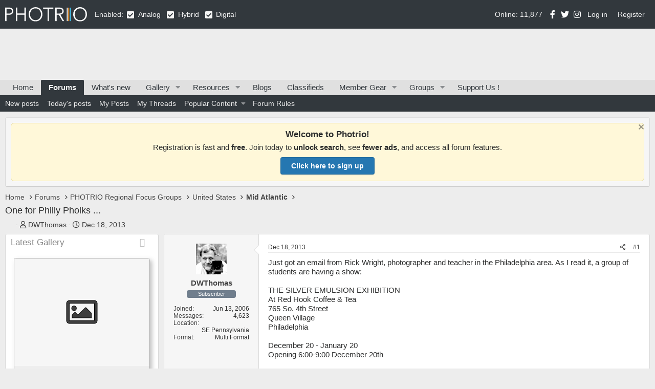

--- FILE ---
content_type: text/html; charset=utf-8
request_url: https://www.photrio.com/forum/threads/one-for-philly-pholks.109488/
body_size: 17278
content:
<!DOCTYPE html>
<html id="XF" lang="en-US" dir="LTR"
	data-app="public"
	data-template="thread_view"
	data-container-key="node-116"
	data-content-key="thread-109488"
	data-logged-in="false"
	data-cookie-prefix="xf_"
	data-csrf="1768843001,becf2abc0d7c16138ce9bf9455df48c4"
	class="has-no-js v_2_0 template-thread_view"
	>
<head>
	
		<link rel="amphtml" href="https://www.photrio.com/forum/threads/one-for-philly-pholks.109488/?amp=1">
	


	

	<meta charset="utf-8" />
	<meta http-equiv="X-UA-Compatible" content="IE=Edge" />
	<meta name="viewport" content="width=device-width, initial-scale=1, viewport-fit=cover">

	
	
	

	<title>One for Philly Pholks ... | Photrio.com Photography Forums</title>

	<link rel="manifest" href="/forum/webmanifest.php">
	
		<meta name="theme-color" content="#32383d" />
	

	<meta name="apple-mobile-web-app-title" content="Photrio.com">
	
		<link rel="apple-touch-icon" href="https://photrio.com/forum/android-chrome-192x192.png">
	

	
		
		<meta name="description" content="Just got an email from Rick Wright, photographer and teacher in the Philadelphia area. As I read it, a group of students are having a show:

THE SILVER..." />
		<meta property="og:description" content="Just got an email from Rick Wright, photographer and teacher in the Philadelphia area. As I read it, a group of students are having a show:

THE SILVER EMULSION EXHIBITION
At Red Hook Coffee &amp; Tea
765 So. 4th Street
Queen Village
Philadelphia

December 20 - January 20
Opening 6:00-9:00 December..." />
		<meta property="twitter:description" content="Just got an email from Rick Wright, photographer and teacher in the Philadelphia area. As I read it, a group of students are having a show:

THE SILVER EMULSION EXHIBITION
At Red Hook Coffee &amp; Tea..." />
	
	
		<meta property="og:url" content="https://www.photrio.com/forum/threads/one-for-philly-pholks.109488/" />
	
		<link rel="canonical" href="https://www.photrio.com/forum/threads/one-for-philly-pholks.109488/" />
	
		
<script>document.documentElement.className+=' has-no-fa-brands';</script>

	

	
		
	
	
	<meta property="og:site_name" content="Photrio.com Photography Forums" />


	
	
		
	
	
	<meta property="og:type" content="website" />


	
	
		
	
	
	
		<meta property="og:title" content="One for Philly Pholks ..." />
		<meta property="twitter:title" content="One for Philly Pholks ..." />
	


	
	
	
	
		
	
	
	
		<meta property="og:image" content="https://www.photrio.com/forum/images/ograph.png" />
		<meta property="twitter:image" content="https://www.photrio.com/forum/images/ograph.png" />
		<meta property="twitter:card" content="summary" />
	


	

	
	

	



	




	<link rel="stylesheet" href="/forum/css.php?css=public%3Anormalize.css%2Cpublic%3Afa.css%2Cpublic%3Acore.less%2Cpublic%3Aapp.less&amp;s=10&amp;l=1&amp;d=1768478954&amp;k=6c8938e6394f5cf72a2c5bb809f329d61c0c55ad" />

	<link rel="stylesheet" href="/forum/css.php?css=public%3Aalnb_navigation.less%2Cpublic%3Aaloph_op_ribbon_style.less%2Cpublic%3Abb_code.less%2Cpublic%3Acxf_icons_header.less%2Cpublic%3Amessage.less%2Cpublic%3Anotices.less%2Cpublic%3Apht_cs.less%2Cpublic%3Apht_cs_header.less%2Cpublic%3Apht_mw_xfmg_widget_media.less%2Cpublic%3Apht_vt_header_users_online.less%2Cpublic%3Ashare_controls.less%2Cpublic%3Asnog_groups.less%2Cpublic%3Axfmg_media_list.less%2Cpublic%3Axfmg_media_view.less%2Cpublic%3Aextra.less&amp;s=10&amp;l=1&amp;d=1768478954&amp;k=512d9ed3e8ccbe6de4f47f50209e28d2bba0db81" />

	
		<script src="/forum/js/xf/preamble.min.js?_v=1c4c4a70"></script>
	


	
		<link rel="icon" type="image/png" href="https://www.photrio.com/forum/favicon-32x32.png" sizes="32x32" />
	
	
	<script async src="https://www.googletagmanager.com/gtag/js?id=UA-105343976-1"></script>
	<script>
		window.dataLayer = window.dataLayer || [];
		function gtag(){dataLayer.push(arguments);}
		gtag('js', new Date());
		gtag('config', 'UA-105343976-1', {
			// 
			
			
		});
	</script>

	
	
</head>

<body class="thread_view  unregistered" data-template="thread_view">

<div class="p-pageWrapper" id="top">







<header class="p-header" id="header">
	<div class="p-header-inner">
		<div class="p-header-content">

			<div class="p-header-logo p-header-logo--image">
				<a href="https://www.photrio.com/forum/home">
					<img src="https://photrio-files.b-cdn.net/logo.svg" srcset="" alt="Photrio.com Photography Forums"
						width="160" height="27" />
				</a>
			</div>

			<div class="PhtContentTypeSelection">
    
    Enabled:
    
    <span class="collapseTrigger  is-active" data-xf-click="content-toggle" data-target=".collaspe-analog--target" data-type="analog"></span>
    <span class="collaspe-analog--target  is-active"></span>
    <div class="collaspe-label">Analog</div>
    <span class="collapseTrigger  is-active" data-xf-click="content-toggle" data-target=".collaspe-hybrid--target" data-type="hybrid"></span>
    <span class="collaspe-hybrid--target  is-active"></span>
    <div class="collaspe-label">Hybrid</div>
    <span class="collapseTrigger  is-active" data-xf-click="content-toggle" data-target=".collaspe-digital--target" data-type="digital"></span>
    <span class="collaspe-digital--target  is-active"></span>
    <div class="collaspe-label">Digital</div>
</div>


<div class="onlineUsersHeader">Online: 11,877</div>



<div class="cxf_icons_header_container">
	<div class="cxf_icons_header"><a href="https://www.facebook.com/photrioltd" target="_blank" rel="noopener" class="cxf-ih-icon-1" ><i class="fa--xf fab fa-facebook-f fa-fw" aria-hidden="true"></i></a></div>
	<div class="cxf_icons_header"><a href="https://twitter.com/PhotrioDotCom" target="_blank" rel="noopener" class="cxf-ih-icon-2" ><i class="fa--xf fab fa-twitter fa-fw" aria-hidden="true"></i></a></div>
	<div class="cxf_icons_header"><a href="https://www.instagram.com/photrio.insta/" target="_blank" rel="noopener" class="cxf-ih-icon-3" ><i class="fa--xf fab fa-instagram fa-fw" aria-hidden="true"></i></a></div>
	
	
	
</div>
			
			
	<div class="p-account p-navgroup--guest">
		
			<a href="/forum/login/" class="p-navgroup-link p-navgroup-link--textual p-navgroup-link--logIn"
				data-xf-click="overlay" data-follow-redirects="on">
				<span class="p-navgroup-linkText">Log in</span>
			</a>
			
				<a href="/forum/register/" class="p-navgroup-link p-navgroup-link--textual p-navgroup-link--register"
					data-xf-click="overlay" data-follow-redirects="on">
					<span class="p-navgroup-linkText">Register</span>
				</a>
			
		
	</div>

		</div>
	</div>
</header>




<div class="pht_hf_header"></div>


	
	<nav class="p-nav">
		<div class="p-nav-inner">
			<button type="button" class="button--plain p-nav-menuTrigger button" data-xf-click="off-canvas" data-menu=".js-headerOffCanvasMenu" tabindex="0" aria-label="Menu"><span class="button-text">
				<i aria-hidden="true"></i>
			</span></button>

			<div class="p-nav-smallLogo">
				<a href="https://www.photrio.com/forum/home">
					<img src="https://photrio-files.b-cdn.net/logo.svg" srcset="" alt="Photrio.com Photography Forums"
						width="160" height="27" />
				</a>
			</div>

			<div class="p-nav-scroller hScroller" data-xf-init="h-scroller" data-auto-scroll=".p-navEl.is-selected">
				<div class="hScroller-scroll">
					<ul class="p-nav-list js-offCanvasNavSource">
					
						<li>
							
	<div class="p-navEl " >
		

			
	
	<a href="https://www.photrio.com/forum/home"
		class="p-navEl-link "
		
		data-xf-key="1"
		data-nav-id="home">Home</a>


			

		
		
	</div>

						</li>
					
						<li>
							
	<div class="p-navEl is-selected" data-has-children="true">
		

			
	
	<a href="/forum/"
		class="p-navEl-link p-navEl-link--splitMenu "
		
		
		data-nav-id="forums">Forums</a>


			<a data-xf-key="2"
				data-xf-click="menu"
				data-menu-pos-ref="< .p-navEl"
				class="p-navEl-splitTrigger"
				role="button"
				tabindex="0"
				aria-label="Toggle expanded"
				aria-expanded="false"
				aria-haspopup="true"></a>

		
		
			<div class="menu menu--structural" data-menu="menu" aria-hidden="true">
				<div class="menu-content">
					
						
	
	
	<a href="/forum/whats-new/posts/"
		class="menu-linkRow u-indentDepth0 js-offCanvasCopy "
		
		
		data-nav-id="newPosts">New posts</a>

	

					
						
	
	
	<a href="/forum/whats-new/today-posts/"
		class="menu-linkRow u-indentDepth0 js-offCanvasCopy "
		
		
		data-nav-id="todayPosts">Today's posts</a>

	

					
						
	
	
	<a href="/forum/my-content/posts"
		class="menu-linkRow u-indentDepth0 js-offCanvasCopy "
		
		
		data-nav-id="myposts">My Posts</a>

	

					
						
	
	
	<a href="/forum/my-content/threads"
		class="menu-linkRow u-indentDepth0 js-offCanvasCopy "
		
		
		data-nav-id="mythreads">My Threads</a>

	

					
						
	
	
	<a href="/forum/popularcontent/"
		class="menu-linkRow u-indentDepth0 js-offCanvasCopy "
		
		
		data-nav-id="jz_popularcontent">Popular Content</a>

	
		
			
	
	
	<a href="/forum/popularcontent/1"
		class="menu-linkRow u-indentDepth1 js-offCanvasCopy "
		
		
		data-nav-id="jz_popularcontent_1">Most Replied Threads</a>

	

		
			
	
	
	<a href="/forum/popularcontent/1/liked"
		class="menu-linkRow u-indentDepth1 js-offCanvasCopy "
		
		
		data-nav-id="jz_popularcontent_2">Most Liked Threads</a>

	

		
			
	
	
	<a href="/forum/popularcontent/1/viewed"
		class="menu-linkRow u-indentDepth1 js-offCanvasCopy "
		
		
		data-nav-id="jz_popularcontent_3">Most Viewed Threads</a>

	

		
			
	
	
	<a href="/forum/popularcontent/1/postsliked"
		class="menu-linkRow u-indentDepth1 js-offCanvasCopy "
		
		
		data-nav-id="jz_popularcontent_4">Most Liked Posts</a>

	

		
		
			<hr class="menu-separator" />
		
	

					
						
	
	
	<a href="https://www.photrio.com/forum/threads/photrio-forum-participation-rules-update.198834/"
		class="menu-linkRow u-indentDepth0 js-offCanvasCopy "
		
		
		data-nav-id="forum_rules">Forum Rules</a>

	

					
				</div>
			</div>
		
	</div>

						</li>
					
						<li>
							
	<div class="p-navEl " >
		

			
	
	<a href="/forum/whats-new/"
		class="p-navEl-link "
		
		data-xf-key="3"
		data-nav-id="whatsNew">What's new</a>


			

		
		
	</div>

						</li>
					
						<li>
							
	<div class="p-navEl " data-has-children="true">
		

			
	
	<a href="/forum/media/"
		class="p-navEl-link p-navEl-link--splitMenu "
		
		
		data-nav-id="xfmg">Gallery</a>


			<a data-xf-key="4"
				data-xf-click="menu"
				data-menu-pos-ref="< .p-navEl"
				class="p-navEl-splitTrigger"
				role="button"
				tabindex="0"
				aria-label="Toggle expanded"
				aria-expanded="false"
				aria-haspopup="true"></a>

		
		
			<div class="menu menu--structural" data-menu="menu" aria-hidden="true">
				<div class="menu-content">
					
						
	
	
	<a href="/forum/whats-new/media/"
		class="menu-linkRow u-indentDepth0 js-offCanvasCopy "
		 rel="nofollow"
		
		data-nav-id="xfmgNewMedia">New media</a>

	

					
						
	
	
	<a href="/forum/whats-new/media-comments/"
		class="menu-linkRow u-indentDepth0 js-offCanvasCopy "
		 rel="nofollow"
		
		data-nav-id="xfmgNewComments">New comments</a>

	

					
				</div>
			</div>
		
	</div>

						</li>
					
						<li>
							
	<div class="p-navEl " data-has-children="true">
		

			
	
	<a href="/forum/resources/"
		class="p-navEl-link p-navEl-link--splitMenu "
		
		
		data-nav-id="xfrm">Resources</a>


			<a data-xf-key="5"
				data-xf-click="menu"
				data-menu-pos-ref="< .p-navEl"
				class="p-navEl-splitTrigger"
				role="button"
				tabindex="0"
				aria-label="Toggle expanded"
				aria-expanded="false"
				aria-haspopup="true"></a>

		
		
			<div class="menu menu--structural" data-menu="menu" aria-hidden="true">
				<div class="menu-content">
					
						
	
	
	<a href="/forum/resources/latest-reviews"
		class="menu-linkRow u-indentDepth0 js-offCanvasCopy "
		
		
		data-nav-id="xfrmLatestReviews">Latest reviews</a>

	

					
				</div>
			</div>
		
	</div>

						</li>
					
						<li>
							
	<div class="p-navEl " >
		

			
	
	<a href="/forum/news/"
		class="p-navEl-link "
		
		data-xf-key="6"
		data-nav-id="pht_bs">Blogs</a>


			

		
		
	</div>

						</li>
					
						<li>
							
	<div class="p-navEl " >
		

			
	
	<a href="/forum/forums/classifieds.402/"
		class="p-navEl-link "
		
		data-xf-key="7"
		data-nav-id="classifieds">Classifieds</a>


			

		
		
	</div>

						</li>
					
						<li>
							
	<div class="p-navEl " data-has-children="true">
		

			
	
	<a href="/forum/ims/"
		class="p-navEl-link p-navEl-link--splitMenu badgeContainer--highlighted"
		
		
		data-nav-id="xa_ims">Member Gear</a>


			<a data-xf-key="8"
				data-xf-click="menu"
				data-menu-pos-ref="< .p-navEl"
				class="p-navEl-splitTrigger"
				role="button"
				tabindex="0"
				aria-label="Toggle expanded"
				aria-expanded="false"
				aria-haspopup="true"></a>

		
		
			<div class="menu menu--structural" data-menu="menu" aria-hidden="true">
				<div class="menu-content">
					
						
	
	
	<a href="/forum/whats-new/ims-items/"
		class="menu-linkRow u-indentDepth0 js-offCanvasCopy "
		 rel="nofollow"
		
		data-nav-id="xa_imsNewItems">New gear</a>

	

					
						
	
	
	<span 
		class="menu-linkRow u-indentDepth0 js-offCanvasCopy "
		
		
		data-nav-id="xa_imsLatestContent">Latest content</span>

	
		
			
	
	
	<a href="/forum/ims/latest-updates"
		class="menu-linkRow u-indentDepth1 js-offCanvasCopy "
		 rel="nofollow"
		
		data-nav-id="xa_imsLlatestUpdates">Latest updates</a>

	

		
			
	
	
	<a href="/forum/ims/latest-reviews"
		class="menu-linkRow u-indentDepth1 js-offCanvasCopy "
		 rel="nofollow"
		
		data-nav-id="xa_imsLlatestReviews">Latest reviews</a>

	

		
			
	
	
	<a href="/forum/ims/latest-questions"
		class="menu-linkRow u-indentDepth1 js-offCanvasCopy "
		 rel="nofollow"
		
		data-nav-id="xa_imsLlatestQuestions">Latest questions</a>

	

		
		
			<hr class="menu-separator" />
		
	

					
				</div>
			</div>
		
	</div>

						</li>
					
						<li>
							
	<div class="p-navEl " data-has-children="true">
		

			
	
	<a href="/forum/groups/"
		class="p-navEl-link p-navEl-link--splitMenu "
		
		
		data-nav-id="snogGroups">Groups</a>


			<a data-xf-key="9"
				data-xf-click="menu"
				data-menu-pos-ref="< .p-navEl"
				class="p-navEl-splitTrigger"
				role="button"
				tabindex="0"
				aria-label="Toggle expanded"
				aria-expanded="false"
				aria-haspopup="true"></a>

		
		
			<div class="menu menu--structural" data-menu="menu" aria-hidden="true">
				<div class="menu-content">
					
						
	
	
	<a href="/forum/group_events/public"
		class="menu-linkRow u-indentDepth0 js-offCanvasCopy "
		
		
		data-nav-id="snogGroups_events">Public Events</a>

	

					
				</div>
			</div>
		
	</div>

						</li>
					
						<li>
							
	<div class="p-navEl " >
		

			
	
	<a href="/forum/pages/supportus/"
		class="p-navEl-link "
		
		data-xf-key="10"
		data-nav-id="supportus">Support Us !</a>


			

		
		
	</div>

						</li>
					
					</ul>
				</div>
			</div>

			<div class="p-nav-opposite">
				<div class="p-navgroup p-discovery p-discovery--noSearch">
					<a href="/forum/whats-new/posts/"
						class="p-navgroup-link p-navgroup-link--whatsnew "
						
						data-nav-id="whatsNew"
						aria-label="What&#039;s new"
						title="What&#039;s new">
						<span class="p-navgroup-linkText">New</span>					
					</a>
					
					<a href="/forum/conversations/"
						class="p-navgroup-link p-navgroup-link--iconic p-navgroup-link--conversations js-badge--conversations badgeContainer"
						data-badge="0"
						title="Conversations"
						aria-label="Conversations">
						<i aria-hidden="true"></i>
						<span class="p-navgroup-linkText">Inbox</span>
					</a>
	
					<a href="/forum/account/alerts"
						class="p-navgroup-link p-navgroup-link--iconic p-navgroup-link--alerts js-badge--alerts badgeContainer"
						data-badge="0"
						title="Alerts"
						aria-label="Alerts">
						<i aria-hidden="true"></i>
						<span class="p-navgroup-linkText">Alerts</span>
					</a>					

					


				</div>
			</div>
		</div>
	</nav>

	
	
		<div class="p-sectionLinks">
			<div class="p-sectionLinks-inner hScroller" data-xf-init="h-scroller">
				<div class="hScroller-scroll">
					<ul class="p-sectionLinks-list">
					
						<li>
							
	<div class="p-navEl " >
		

			
	
	<a href="/forum/whats-new/posts/"
		class="p-navEl-link "
		
		data-xf-key="alt+1"
		data-nav-id="newPosts">New posts</a>


			

		
		
	</div>

						</li>
					
						<li>
							
	<div class="p-navEl " >
		

			
	
	<a href="/forum/whats-new/today-posts/"
		class="p-navEl-link "
		
		data-xf-key="alt+2"
		data-nav-id="todayPosts">Today's posts</a>


			

		
		
	</div>

						</li>
					
						<li>
							
	<div class="p-navEl " >
		

			
	
	<a href="/forum/my-content/posts"
		class="p-navEl-link "
		
		data-xf-key="alt+3"
		data-nav-id="myposts">My Posts</a>


			

		
		
	</div>

						</li>
					
						<li>
							
	<div class="p-navEl " >
		

			
	
	<a href="/forum/my-content/threads"
		class="p-navEl-link "
		
		data-xf-key="alt+4"
		data-nav-id="mythreads">My Threads</a>


			

		
		
	</div>

						</li>
					
						<li>
							
	<div class="p-navEl " data-has-children="true">
		

			
	
	<a href="/forum/popularcontent/"
		class="p-navEl-link p-navEl-link--splitMenu "
		
		
		data-nav-id="jz_popularcontent">Popular Content</a>


			<a data-xf-key="alt+5"
				data-xf-click="menu"
				data-menu-pos-ref="< .p-navEl"
				class="p-navEl-splitTrigger"
				role="button"
				tabindex="0"
				aria-label="Toggle expanded"
				aria-expanded="false"
				aria-haspopup="true"></a>

		
		
			<div class="menu menu--structural" data-menu="menu" aria-hidden="true">
				<div class="menu-content">
					
						
	
	
	<a href="/forum/popularcontent/1"
		class="menu-linkRow u-indentDepth0 js-offCanvasCopy "
		
		
		data-nav-id="jz_popularcontent_1">Most Replied Threads</a>

	

					
						
	
	
	<a href="/forum/popularcontent/1/liked"
		class="menu-linkRow u-indentDepth0 js-offCanvasCopy "
		
		
		data-nav-id="jz_popularcontent_2">Most Liked Threads</a>

	

					
						
	
	
	<a href="/forum/popularcontent/1/viewed"
		class="menu-linkRow u-indentDepth0 js-offCanvasCopy "
		
		
		data-nav-id="jz_popularcontent_3">Most Viewed Threads</a>

	

					
						
	
	
	<a href="/forum/popularcontent/1/postsliked"
		class="menu-linkRow u-indentDepth0 js-offCanvasCopy "
		
		
		data-nav-id="jz_popularcontent_4">Most Liked Posts</a>

	

					
				</div>
			</div>
		
	</div>

						</li>
					
						<li>
							
	<div class="p-navEl " >
		

			
	
	<a href="https://www.photrio.com/forum/threads/photrio-forum-participation-rules-update.198834/"
		class="p-navEl-link "
		
		data-xf-key="alt+6"
		data-nav-id="forum_rules">Forum Rules</a>


			

		
		
	</div>

						</li>
					
					</ul>
				</div>
			</div>
		</div>
	



<div class="offCanvasMenu offCanvasMenu--nav js-headerOffCanvasMenu" data-menu="menu" aria-hidden="true" data-ocm-builder="navigation">
	<div class="offCanvasMenu-backdrop" data-menu-close="true"></div>
	<div class="offCanvasMenu-content">
		<div class="offCanvasMenu-header">
			Menu
			<a class="offCanvasMenu-closer" data-menu-close="true" role="button" tabindex="0" aria-label="Close"></a>
		</div>
		
			<div class="p-offCanvasRegisterLink">
				<div class="offCanvasMenu-linkHolder">
					<a href="/forum/login/" class="offCanvasMenu-link" data-xf-click="overlay" data-menu-close="true">
						Log in
					</a>
				</div>
				<hr class="offCanvasMenu-separator" />
				
					<div class="offCanvasMenu-linkHolder">
						<a href="/forum/register/" class="offCanvasMenu-link" data-xf-click="overlay" data-menu-close="true">
							Register
						</a>
					</div>
					<hr class="offCanvasMenu-separator" />
				
			</div>
		
		<div class="js-offCanvasNavTarget"></div>
		<div class="offCanvasMenu-installBanner js-installPromptContainer" style="display: none;" data-xf-init="install-prompt">
			<div class="offCanvasMenu-installBanner-header">Install the app</div>
			<button type="button" class="js-installPromptButton button"><span class="button-text">Install</span></button>
		</div>
	</div>
</div>

<div class="p-body">
	<div class="p-body-inner">
		<!--XF:EXTRA_OUTPUT-->


		
			
	
		
		
		

		<ul class="notices notices--block  js-notices"
			data-xf-init="notices"
			data-type="block"
			data-scroll-interval="6">

			
				
	<li class="notice js-notice notice--primary"
		data-notice-id="34"
		data-delay-duration="0"
		data-display-duration="0"
		data-auto-dismiss=""
		data-visibility="">

		
		<div class="notice-content">
			
				<a href="/forum/account/dismiss-notice?notice_id=34" class="notice-dismiss js-noticeDismiss" data-xf-init="tooltip" title="Dismiss notice"></a>
			
			<div style="
    background: #fff8d9;
    border: 1px solid #e6d99c;
    padding: 12px 16px;
    border-radius: 6px;
    font-size: 15px;
    text-align: center;
    font-family: -apple-system, BlinkMacSystemFont, 'Segoe UI', Roboto, Helvetica, Arial, sans-serif;
">
<strong style="font-size: 17px;">Welcome to Photrio!</strong>
<div style="margin: 6px 0 10px;">
  Registration is fast and <strong>free</strong>. Join today to <strong>unlock search</strong>, see <strong>fewer ads</strong>, and access all forum features.
</div>
  <a href="https://www.photrio.com/forum/register/" 
     style="
        display: inline-block;
        background-color: #2577b1; /* REPLACE THIS with your specific theme color */
        color: #ffffff;
        padding: 8px 20px;
        font-size: 14px;
        font-weight: bold;
        border-radius: 4px;
        text-decoration: none;
        border: 1px solid rgba(0,0,0,0.1);
        box-shadow: 0 1px 2px rgba(0,0,0,0.1);
     ">
     Click here to sign up
  </a>
</div>
		</div>
	</li>

			
		</ul>
	

		

		


		
		
	
		<ul class="p-breadcrumbs "
			itemscope itemtype="https://schema.org/BreadcrumbList">
		
			

			
			

			
				
				
	<li itemprop="itemListElement" itemscope itemtype="https://schema.org/ListItem">
		<a href="https://www.photrio.com/forum/home" itemprop="item">
			<span itemprop="name">Home</span>
		</a>
		<meta itemprop="position" content="1" />
	</li>

			

			
				
				
	<li itemprop="itemListElement" itemscope itemtype="https://schema.org/ListItem">
		<a href="/forum/" itemprop="item">
			<span itemprop="name">Forums</span>
		</a>
		<meta itemprop="position" content="2" />
	</li>

			
			
				
				
	<li itemprop="itemListElement" itemscope itemtype="https://schema.org/ListItem">
		<a href="/forum/#photrio-regional-focus-groups.101" itemprop="item">
			<span itemprop="name">PHOTRIO Regional Focus Groups</span>
		</a>
		<meta itemprop="position" content="3" />
	</li>

			
				
				
	<li itemprop="itemListElement" itemscope itemtype="https://schema.org/ListItem">
		<a href="/forum/categories/united-states.102/" itemprop="item">
			<span itemprop="name">United States</span>
		</a>
		<meta itemprop="position" content="4" />
	</li>

			
				
				
	<li itemprop="itemListElement" itemscope itemtype="https://schema.org/ListItem">
		<a href="/forum/forums/mid-atlantic.116/" itemprop="item">
			<span itemprop="name">Mid Atlantic</span>
		</a>
		<meta itemprop="position" content="5" />
	</li>

			

		
		</ul>
	

		




		
	<noscript class="js-jsWarning"><div class="blockMessage blockMessage--important blockMessage--iconic u-noJsOnly">JavaScript is disabled. For a better experience, please enable JavaScript in your browser before proceeding.</div></noscript>

		
	<div class="blockMessage blockMessage--important blockMessage--iconic js-browserWarning" style="display: none">You are using an out of date browser. It  may not display this or other websites correctly.<br />You should upgrade or use an <a href="https://www.google.com/chrome/" target="_blank" rel="noopener">alternative browser</a>.</div>


	<!-- HEADER START -->

		
			<div class="p-body-header">
			
				
					<div class="p-title ">
					
						
							<h1 class="p-title-value">One for Philly Pholks ...</h1>
						
						
					
					</div>
				

				
					<div class="p-description">
	<ul class="listInline listInline--bullet">
		
    
        <li>
            
                
    
        
        <div class="csicons-container is-inline">
            
            
            
            <div class="csicon"><span></span></div>
        </div>


            
        </li>
    
<li>
			<i class="fa--xf far fa-user" aria-hidden="true" title="Thread starter"></i>
			<span class="u-srOnly">Thread starter</span>

			<a href="/forum/members/dwthomas.13374/" class="username  u-concealed" dir="auto" data-user-id="13374" data-xf-init="member-tooltip">DWThomas</a>
		</li>
		<li>
			<i class="fa--xf far fa-clock" aria-hidden="true" title="Start date"></i>
			<span class="u-srOnly">Start date</span>

			<a href="/forum/threads/one-for-philly-pholks.109488/" class="u-concealed"><time  class="u-dt" dir="auto" datetime="2013-12-18T13:20:03-0500" data-time="1387390803" data-date-string="Dec 18, 2013" data-time-string="1:20 PM" title="Dec 18, 2013 at 1:20 PM">Dec 18, 2013</time></a>
		</li>
		
	</ul>
</div>
				
			
			</div>
		

		<!-- HEADER END -->

		<div class="p-body-main p-body-main--withSidebar ">
			
			
	<div class="p-body-sidebarCol"></div>
	
			<div class="p-body-contentCol"></div>

			

			

			
				<div class="p-body-sidebar">
					
					


						<div class="block block--widgetlatestMedias collapsible-widget"  data-widget-id="29" data-widget-key="latestMedias" data-widget-definition="pht_mw_media_widget">
		<div class="block-container">
			<h3 class="block-minorHeader">
				<span id="collapse-latestMedias" class="collapseTrigger collapseTrigger--block  is-active" data-xf-click="toggle" data-xf-init="toggle-storage" data-storage-type="cookie" data-target=".block--widgetlatestMedias .block-body" data-storage-key="_widget-latestMedias"></span>			
				<div class="block-header--left">
					<a href="/forum/whats-new/media/?skip=1" rel="nofollow">Latest Gallery</a>
				</div>
			</h3>
			<div class="block-body block-row block-body--collapsible  is-active">
				<div class="itemList">
					
						
	
	<div class="itemList-item js-inlineModContainer" data-author="Jacob Iverson">
		
		
	
		<div class="itemList-itemTypeIcon itemList-itemTypeIcon--image"></div>
	

		<a href="/forum/media/fujino-trail.73297/" class="js-lbImage"
			data-src="/forum/media/fujino-trail.73297/full"
			data-type="image"
			data-lb-type-override=""
			data-lb-sidebar="1"
			data-lb-caption-desc="Strange wires leading up a mountain river near Fujino, Kanagawa, Japan."
			data-lb-caption-href="/forum/media/fujino-trail.73297/">
			
	<span class='xfmgThumbnail xfmgThumbnail--image xfmgThumbnail--fluid xfmgThumbnail--noThumb'>
			<img class='xfmgThumbnail-image' src='[data-uri]' loading='lazy' width='200' height='200' alt='Fujino Trail' />
			<span class='xfmgThumbnail-icon'></span>
		</span>

		</a>
		
	<div class="itemList-itemOverlay">
		<div class="itemInfoRow">
			<div class="itemInfoRow-main">
				<h3 class="itemInfoRow-title">
					
    
        
        <div class="csicons-container is-inline">
            
            <div class="csicon hybrid"><span>H</span></div>
            
            
        </div>

 <a href="/forum/media/fujino-trail.73297/">Fujino Trail</a>
				</h3>
				<div class="itemInfoRow-status">
					<ul class="listInline listInline--bullet">
						<li><i class="fa--xf far fa-user" aria-hidden="true" title="Media owner"></i> <a href="/forum/members/jacob-iverson.108447/" class="username " dir="auto" data-user-id="108447" data-xf-init="member-tooltip">Jacob Iverson</a></li>
						<li><i class="fa--xf far fa-clock" aria-hidden="true" title="Date added"></i> Jan 19, 2026</li>
					</ul>
				</div>
				<div class="itemInfoRow-status">
					<ul class="listInline listInline--bullet">
						<li><i class="fa--xf far fa-thumbs-up" aria-hidden="true" title="Reaction score"></i> 0</li>
						<li><i class="fa--xf far fa-comments" aria-hidden="true" title="Comments"></i> 0</li>
<li><i class="fa--xf far fa-eye" aria-hidden="true" title="Views"></i> 0</li>
						
					</ul>
				</div>
			</div>
		</div>
	</div>

	</div>

					
						
	
	<div class="itemList-item js-inlineModContainer" data-author="Chrismat">
		
		
	
		<div class="itemList-itemTypeIcon itemList-itemTypeIcon--image"></div>
	

		<a href="/forum/media/dead-and-living.73296/" class="js-lbImage"
			data-src="/forum/media/dead-and-living.73296/full"
			data-type="image"
			data-lb-type-override=""
			data-lb-sidebar="1"
			data-lb-caption-desc="I liked the juxtaposition of the dead tree with the living ones. The lens on the Chevron is..."
			data-lb-caption-href="/forum/media/dead-and-living.73296/">
			
	<span class='xfmgThumbnail xfmgThumbnail--image xfmgThumbnail--fluid'>
			<img class='xfmgThumbnail-image' src='/forum/data/xfmg/thumbnail/73/73296-840282a2beedc0e9cd3b1ff36657dd52.jpg?1768782882' loading='lazy' width='200' height='200' alt='Dead and Living.' />
			<span class='xfmgThumbnail-icon'></span>
		</span>

		</a>
		
	<div class="itemList-itemOverlay">
		<div class="itemInfoRow">
			<div class="itemInfoRow-main">
				<h3 class="itemInfoRow-title">
					
    
        
        <div class="csicons-container is-inline">
            
            <div class="csicon hybrid"><span>H</span></div>
            
            
        </div>

 <a href="/forum/media/dead-and-living.73296/">Dead and Living.</a>
				</h3>
				<div class="itemInfoRow-status">
					<ul class="listInline listInline--bullet">
						<li><i class="fa--xf far fa-user" aria-hidden="true" title="Media owner"></i> <a href="/forum/members/chrismat.50297/" class="username " dir="auto" data-user-id="50297" data-xf-init="member-tooltip">Chrismat</a></li>
						<li><i class="fa--xf far fa-clock" aria-hidden="true" title="Date added"></i> Jan 18, 2026</li>
					</ul>
				</div>
				<div class="itemInfoRow-status">
					<ul class="listInline listInline--bullet">
						<li><i class="fa--xf far fa-thumbs-up" aria-hidden="true" title="Reaction score"></i> 5</li>
						<li><i class="fa--xf far fa-comments" aria-hidden="true" title="Comments"></i> 4</li>
<li><i class="fa--xf far fa-eye" aria-hidden="true" title="Views"></i> 83</li>
						
					</ul>
				</div>
			</div>
		</div>
	</div>

	</div>

					
				</div>
			</div>
		</div>
	</div>


	
		<div class="block" data-widget-id="28" data-widget-key="recentClassifieds" data-widget-definition="new_threads">
			<div class="block-container">
				
					<h3 class="block-minorHeader">
						<a href="/forum/whats-new/" rel="nofollow">Recent Classifieds</a>
					</h3>
					<ul class="block-body">
						
							<li class="block-row">
								
	
	<div class="contentRow">
		<div class="contentRow-main contentRow-main--close">
			<a href="/forum/threads/tripod-mount.218179/"><span class="label label--wanttobuy" dir="auto">Want to Buy</span><span class="label-append">&nbsp;</span>Tripod mount</a>

			<div class="contentRow-minor contentRow-minor--hideLinks">
				<ul class="listPlain">
					<li>Started by Harry f3</li>
					<li><time  class="u-dt" dir="auto" datetime="2026-01-19T07:11:21-0500" data-time="1768824681" data-date-string="Jan 19, 2026" data-time-string="7:11 AM" title="Jan 19, 2026 at 7:11 AM">Today at 7:11 AM</time></li>
				</ul>
			</div>
		</div>
	</div>


							</li>
						
							<li class="block-row">
								
	
	<div class="contentRow">
		<div class="contentRow-main contentRow-main--close">
			<a href="/forum/threads/alistair-inglis-unsharp-mask-system.218173/"><span class="label label--wanttobuy" dir="auto">Want to Buy</span><span class="label-append">&nbsp;</span>Alistair Inglis Unsharp Mask System</a>

			<div class="contentRow-minor contentRow-minor--hideLinks">
				<ul class="listPlain">
					<li>Started by Grayjohn900</li>
					<li><time  class="u-dt" dir="auto" datetime="2026-01-18T22:49:14-0500" data-time="1768794554" data-date-string="Jan 18, 2026" data-time-string="10:49 PM" title="Jan 18, 2026 at 10:49 PM">Yesterday at 10:49 PM</time></li>
				</ul>
			</div>
		</div>
	</div>


							</li>
						
							<li class="block-row">
								
	
	<div class="contentRow">
		<div class="contentRow-main contentRow-main--close">
			<a href="/forum/threads/miranda-sensorex-with-50mm-1-8-lens.218171/"><span class="label label--forsale" dir="auto">For Sale</span><span class="label-append">&nbsp;</span>Miranda Sensorex with 50mm 1.8 lens.</a>

			<div class="contentRow-minor contentRow-minor--hideLinks">
				<ul class="listPlain">
					<li>Started by Chrismat</li>
					<li><time  class="u-dt" dir="auto" datetime="2026-01-18T20:21:37-0500" data-time="1768785697" data-date-string="Jan 18, 2026" data-time-string="8:21 PM" title="Jan 18, 2026 at 8:21 PM">Yesterday at 8:21 PM</time></li>
				</ul>
			</div>
		</div>
	</div>


							</li>
						
							<li class="block-row">
								
	
	<div class="contentRow">
		<div class="contentRow-main contentRow-main--close">
			<a href="/forum/threads/option-8-4x5-converted-polaroid-110b-land-camera.218170/"><span class="label label--forsale" dir="auto">For Sale</span><span class="label-append">&nbsp;</span>Option 8 4x5 Converted Polaroid 110b Land Camera</a>

			<div class="contentRow-minor contentRow-minor--hideLinks">
				<ul class="listPlain">
					<li>Started by Jessxi</li>
					<li><time  class="u-dt" dir="auto" datetime="2026-01-18T19:45:29-0500" data-time="1768783529" data-date-string="Jan 18, 2026" data-time-string="7:45 PM" title="Jan 18, 2026 at 7:45 PM">Yesterday at 7:45 PM</time></li>
				</ul>
			</div>
		</div>
	</div>


							</li>
						
							<li class="block-row">
								
	
	<div class="contentRow">
		<div class="contentRow-main contentRow-main--close">
			<a href="/forum/threads/polaroid-land-110b-converted-to-4x5-taken.218168/"><span class="label label--default" dir="auto">Free</span><span class="label-append">&nbsp;</span>Polaroid Land 110b Converted to 4x5 (Taken)</a>

			<div class="contentRow-minor contentRow-minor--hideLinks">
				<ul class="listPlain">
					<li>Started by Jessxi</li>
					<li><time  class="u-dt" dir="auto" datetime="2026-01-18T18:36:05-0500" data-time="1768779365" data-date-string="Jan 18, 2026" data-time-string="6:36 PM" title="Jan 18, 2026 at 6:36 PM">Yesterday at 6:36 PM</time></li>
				</ul>
			</div>
		</div>
	</div>


							</li>
						
					</ul>
				
			</div>
		</div>
	


<div class="block" data-widget-id="7" data-widget-key="forum_overview_forum_statistics" data-widget-definition="forum_statistics">
	<div class="block-container">
		<h3 class="block-minorHeader">Forum statistics</h3>
		<div class="block-body block-row">
			<dl class="pairs pairs--justified">
				<dt>Threads</dt>
				<dd>201,820</dd>
			</dl>

			<dl class="pairs pairs--justified">
				<dt>Messages</dt>
				<dd>2,830,676</dd>
			</dl>

			<dl class="pairs pairs--justified">
				<dt>Members</dt>
				<dd>100,973</dd>
			</dl>

			<dl class="pairs pairs--justified">
				<dt>Latest member</dt>
				<dd><a href="/forum/members/arthur-deomi.109748/" class="username " dir="auto" data-user-id="109748" data-xf-init="member-tooltip">Arthur Deomi</a></dd>
			</dl>
		

<dl class="pairs pairs--justified">
	<dt>Recent bookmarks</dt>
	<dd>1</dd>
</dl>

</div>
	</div>
</div>

<div class="pht_sa_1" style="display: none;">
	<!--MONUMETRIC [BTF|Pos 1] D:160x600 T:160x600 START-->

<div id="mmt-4512611a-9e5d-4abb-8d9c-707aeed237a4"></div><script type="text/javascript" data-cfasync="false">$MMT = window.$MMT || {}; $MMT.cmd = $MMT.cmd || [];$MMT.cmd.push(function(){ $MMT.display.slots.push(["4512611a-9e5d-4abb-8d9c-707aeed237a4"]); })</script>

<!--MONUMETRIC [BTF|Pos 1] D:160x600 T:160x600  ENDS-->
</div>

<div class="pht_sa_2" style="display: none;">
	
</div>

<div class="pht_sa_3" style="display: none;">
	
</div>

<div class="pht_sa_4" style="display: none;">
	
</div>

<div class="pht_sa_5" style="display: none;">
	
</div>

<div class="pht_sa_6" style="display: none;">
	
</div>
					


					
				</div>
			
			
	<div class="p-body-content p-body-content-withLeftSidebar">
				
				

<div class="p-body-pageContent">












	
	
	
		
	
	
	


	
	
	
		
	
	
	


	
	
		
	
	
	


	
	
















	

	
		
	




	

















<div class="block block--messages" data-xf-init="" data-type="post" data-href="/forum/inline-mod/" data-search-target="*">

	<span class="u-anchorTarget" id="posts"></span>

	
		
	

	

	<div class="block-outer"></div>

	

	
		
	<div class="block-outer js-threadStatusField"></div>

	

	<div class="block-container lbContainer"
		data-xf-init="lightbox select-to-quote"
		data-message-selector=".js-post"
		data-lb-id="thread-109488"
		data-lb-universal="0">

		<div class="block-body js-replyNewMessageContainer">
			
				

					

					
						

	

	

	
	<article class="message message--post js-post js-inlineModContainer  "
		data-author="DWThomas"
		data-content="post-1447490"
		id="js-post-1447490">

		<span class="u-anchorTarget" id="post-1447490"></span>

		
			<div class="message-inner">
				
					<div class="message-cell message-cell--user">
						

	<section itemscope itemtype="https://schema.org/Person" class="message-user">

		
		<div class="message-avatar ">
			<div class="message-avatar-wrapper">

				<a href="/forum/members/dwthomas.13374/" class="avatar avatar--m" data-user-id="13374" data-xf-init="member-tooltip">
			<img src="/forum/data/avatars/m/13/13374.jpg?1457967302" srcset="/forum/data/avatars/l/13/13374.jpg?1457967302 2x" alt="DWThomas" class="avatar-u13374-m" width="96" height="96" loading="lazy" itemprop="image" /> 
		</a>
				
			</div>
		</div>
		

		<div class="message-userDetails">
			<h4 class="message-name"><a href="/forum/members/dwthomas.13374/" class="username " dir="auto" data-user-id="13374" data-xf-init="member-tooltip" itemprop="name">DWThomas</a></h4>
			
			<div class="userBanner subscriberbannerrank message-userBanner" itemprop="jobTitle"><span class="userBanner-before"></span><strong>Subscriber</strong><span class="userBanner-after"></span></div>

		</div>
		
			
			
				<div class="message-userExtras">
				
					
						<dl class="pairs pairs--justified">
							<dt>Joined</dt>
							<dd>Jun 13, 2006</dd>
						</dl>
					
					
						<dl class="pairs pairs--justified">
							<dt>Messages</dt>
							<dd>4,623</dd>
						</dl>
					
					
					
					
					
					
						<dl class="pairs pairs--justified">
							<dt>Location</dt>
							<dd>
								
									<a href="/forum/misc/location-info?location=SE+Pennsylvania" rel="nofollow noreferrer" target="_blank" class="u-concealed">SE Pennsylvania</a>
								
							</dd>
						</dl>
					
					
					
						

	
		
			

			
				<dl class="pairs pairs--justified" data-field="shooter">
					<dt>Format</dt>
					<dd>
	
		
			Multi Format
		
	
</dd>
				</dl>
			
		
	

						
							

	

						
					
				
				</div>
			
		
		<span class="message-userArrow"></span>
	</section>

					</div>
				

				
					<div class="message-cell message-cell--main">
					
						<div class="message-main js-quickEditTarget">

							
								

	<header class="message-attribution message-attribution--split">
		<ul class="message-attribution-main listInline ">
			
			
			
			<li class="u-concealed">
				<a href="/forum/threads/one-for-philly-pholks.109488/post-1447490" rel="nofollow">
					<time  class="u-dt" dir="auto" datetime="2013-12-18T13:20:03-0500" data-time="1387390803" data-date-string="Dec 18, 2013" data-time-string="1:20 PM" title="Dec 18, 2013 at 1:20 PM" itemprop="datePublished">Dec 18, 2013</time>
				</a>
			</li>
			
			
		</ul>

		<ul class="message-attribution-opposite message-attribution-opposite--list ">
			
	
			<li>
				<a href="/forum/threads/one-for-philly-pholks.109488/post-1447490"
					class="message-attribution-gadget"
					data-xf-init="share-tooltip"
					data-href="/forum/posts/1447490/share"
					aria-label="Share"
					rel="nofollow">
					<i class="fa--xf far fa-share-alt" aria-hidden="true"></i>
				</a>
			</li>
			
			
			
				<li>
					<a href="/forum/threads/one-for-philly-pholks.109488/post-1447490" rel="nofollow">
						#1
					</a>
				</li>
			
		</ul>
	</header>

							

							<div class="message-content js-messageContent">
							

								
									
	
	
	

								

								
									

	<div class="message-userContent lbContainer js-lbContainer "
		data-lb-id="post-1447490"
		data-lb-caption-desc="DWThomas &middot; Dec 18, 2013 at 1:20 PM">

		
			

	

		

		<article class="message-body js-selectToQuote">
			
				
			
			
				<div class="bbWrapper">Just got an email from Rick Wright, photographer and teacher in the Philadelphia area. As I read it, a group of students are having a show:<br />
<br />
THE SILVER EMULSION EXHIBITION<br />
At Red Hook Coffee &amp; Tea<br />
765 So. 4th Street<br />
Queen Village<br />
Philadelphia<br />
<br />
December 20 - January 20<br />
Opening 6:00-9:00 December 20th<br />
<br />




<blockquote data-attributes="" data-quote="" data-source=""
	class="bbCodeBlock bbCodeBlock--expandable bbCodeBlock--quote js-expandWatch">
	
	<div class="bbCodeBlock-content">
		
		<div class="bbCodeBlock-expandContent js-expandContent ">
			3rd Annual Café Show from my Art of the Fine Print Class<br />
<br />
Please come see some fabulous silver gelatin darkroom printing by a talented group of Fleisher Students this Friday Night (6-9 PM) at Café Red Hook! This is our 3rd Annual Show of photography by my &quot;Art of the Fine Print&quot; students. Each student is showing 2-3 framed prints, hand-crafted in the old-fashioned chemical darkroom! All work for SALE. I will have two prints of my own on display too. Come for some frivolity and pre-Holiday delight. Beer and Wine. Café Red Hook is on 4th Street, just north of Catharine!
		</div>
		<div class="bbCodeBlock-expandLink js-expandLink"><a role="button" tabindex="0">Click to expand...</a></div>
	</div>
</blockquote><br />
You now know everything I know!</div>
			
			<div class="js-selectToQuoteEnd">&nbsp;</div>
			
				

	
	


			
		</article>

		
			

	

		

		
	</div>

								

								
									
	
		
<div class="message-lastEdit  ">
			
				Last edited by a moderator: <time  class="u-dt" dir="auto" datetime="2013-12-18T17:01:44-0500" data-time="1387404104" data-date-string="Dec 18, 2013" data-time-string="5:01 PM" title="Dec 18, 2013 at 5:01 PM" itemprop="dateModified">Dec 18, 2013</time>
			
		</div>
	

								

								
									
	
		
			<aside class="message-signature">
			
				<div class="bbWrapper"><i><b>DaveT</b></i><br />
<br />
<a href="http://www.pbase.com/dw_thomas" target="_blank" class="link link--external" data-proxy-href="/forum/proxy.php?link=http%3A%2F%2Fwww.pbase.com%2Fdw_thomas&amp;hash=ad341ecd3ce0ff2c1d57400af5db5185" rel="nofollow ugc noopener">PBase Galleries</a>  (not 100% analog)<br />
<a href="http://www.dwthomas.net/" target="_blank" class="link link--external" data-proxy-href="/forum/proxy.php?link=http%3A%2F%2Fwww.dwthomas.net%2F&amp;hash=86d651af71d1d86b7df87ccbbaa5d307" rel="nofollow ugc noopener">dwthomas.net</a></div>
			
			</aside>
		
	

								

							
							</div>

							
								
	<footer class="message-footer">
		




			<div class="reactionsBar js-reactionsList ">
			
		</div>


		<div class="js-historyTarget message-historyTarget toggleTarget" data-href="trigger-href"></div>
	</footer>

							
						</div>

					
					</div>
				
			</div>
		
	</article>

	
	

					

					

				

					

					
						

	

	

	
	<article class="message message--post js-post js-inlineModContainer  "
		data-author="ignatiu5"
		data-content="post-1447491"
		id="js-post-1447491">

		<span class="u-anchorTarget" id="post-1447491"></span>

		
			<div class="message-inner">
				
					<div class="message-cell message-cell--user">
						

	<section itemscope itemtype="https://schema.org/Person" class="message-user">

		
		<div class="message-avatar ">
			<div class="message-avatar-wrapper">

				<a href="/forum/members/ignatiu5.18820/" class="avatar avatar--m" data-user-id="18820" data-xf-init="member-tooltip">
			<img src="/forum/data/avatars/m/18/18820.jpg?1464468845" srcset="/forum/data/avatars/l/18/18820.jpg?1464468845 2x" alt="ignatiu5" class="avatar-u18820-m" width="96" height="96" loading="lazy" itemprop="image" /> 
		</a>
				
			</div>
		</div>
		

		<div class="message-userDetails">
			<h4 class="message-name"><a href="/forum/members/ignatiu5.18820/" class="username " dir="auto" data-user-id="18820" data-xf-init="member-tooltip" itemprop="name">ignatiu5</a></h4>
			
			<div class="userBanner subscriberbannerrank message-userBanner" itemprop="jobTitle"><span class="userBanner-before"></span><strong>Subscriber</strong><span class="userBanner-after"></span></div>

    <div class="message-userBanner userBanner userBanner--cleanAd" dir="auto"
         data-xf-init="tooltip" 
         title="This member is supporting the community by not blocking ads">
        <span class="userBanner-before"></span>
        <strong>Allowing Ads <i class="fas fa-check" aria-hidden="true"></i></strong>
        <span class="userBanner-after"></span>
    </div>

		</div>
		
			
			
				<div class="message-userExtras">
				
					
						<dl class="pairs pairs--justified">
							<dt>Joined</dt>
							<dd>Feb 16, 2007</dd>
						</dl>
					
					
						<dl class="pairs pairs--justified">
							<dt>Messages</dt>
							<dd>334</dd>
						</dl>
					
					
					
					
					
					
						<dl class="pairs pairs--justified">
							<dt>Location</dt>
							<dd>
								
									<a href="/forum/misc/location-info?location=Philadelphia%2C+USA" rel="nofollow noreferrer" target="_blank" class="u-concealed">Philadelphia, USA</a>
								
							</dd>
						</dl>
					
					
					
						

	
		
			

			
				<dl class="pairs pairs--justified" data-field="shooter">
					<dt>Format</dt>
					<dd>
	
		
			Medium Format
		
	
</dd>
				</dl>
			
		
	

						
							

	

						
					
				
				</div>
			
		
		<span class="message-userArrow"></span>
	</section>

					</div>
				

				
					<div class="message-cell message-cell--main">
					
						<div class="message-main js-quickEditTarget">

							
								

	<header class="message-attribution message-attribution--split">
		<ul class="message-attribution-main listInline ">
			
			
			
			<li class="u-concealed">
				<a href="/forum/threads/one-for-philly-pholks.109488/post-1447491" rel="nofollow">
					<time  class="u-dt" dir="auto" datetime="2013-12-21T15:08:39-0500" data-time="1387656519" data-date-string="Dec 21, 2013" data-time-string="3:08 PM" title="Dec 21, 2013 at 3:08 PM" itemprop="datePublished">Dec 21, 2013</time>
				</a>
			</li>
			
			
		</ul>

		<ul class="message-attribution-opposite message-attribution-opposite--list ">
			
	
			<li>
				<a href="/forum/threads/one-for-philly-pholks.109488/post-1447491"
					class="message-attribution-gadget"
					data-xf-init="share-tooltip"
					data-href="/forum/posts/1447491/share"
					aria-label="Share"
					rel="nofollow">
					<i class="fa--xf far fa-share-alt" aria-hidden="true"></i>
				</a>
			</li>
			
			
			
				<li>
					<a href="/forum/threads/one-for-philly-pholks.109488/post-1447491" rel="nofollow">
						#2
					</a>
				</li>
			
		</ul>
	</header>

							

							<div class="message-content js-messageContent">
							

								
									
	
	
	

								

								
									

	<div class="message-userContent lbContainer js-lbContainer "
		data-lb-id="post-1447491"
		data-lb-caption-desc="ignatiu5 &middot; Dec 21, 2013 at 3:08 PM">

		

		<article class="message-body js-selectToQuote">
			
				
			
			
				<div class="bbWrapper">Thank you for this heads-up, Dave, much appreciated. I stopped by last night. There was some nice stuff hanging, and it&#039;s always enjoyable to get in front of darkroom prints.</div>
			
			<div class="js-selectToQuoteEnd">&nbsp;</div>
			
				

	
	


			
		</article>

		

		
	</div>

								

								
									
	

								

								
									
	
		
			<aside class="message-signature">
			
				<div class="bbWrapper"><a href="http://sliversilverphoto.com" target="_blank" class="link link--external" data-proxy-href="/forum/proxy.php?link=http%3A%2F%2Fsliversilverphoto.com&amp;hash=927682d87ed86a0966ccab3789fe8cc0" rel="nofollow ugc noopener">Sliver Silver Photography</a><br />
<i>all film, all the time.</i></div>
			
			</aside>
		
	

								

							
							</div>

							
								
	<footer class="message-footer">
		




			<div class="reactionsBar js-reactionsList ">
			
		</div>


		<div class="js-historyTarget message-historyTarget toggleTarget" data-href="trigger-href"></div>
	</footer>

							
						</div>

					
					</div>
				
			</div>
		
	</article>

	
	

					

					

				

					

					
						

	

	

	
	<article class="message message--post js-post js-inlineModContainer  "
		data-author="DWThomas"
		data-content="post-1447492"
		id="js-post-1447492">

		<span class="u-anchorTarget" id="post-1447492"></span>

		
			<div class="message-inner">
				
					<div class="message-cell message-cell--user">
						

	<section itemscope itemtype="https://schema.org/Person" class="message-user">

		
		<div class="message-avatar ">
			<div class="message-avatar-wrapper">

    


    <div class="ribbonBox desktopRibbon rightCornerDesktop">
        <div class="ribbon-wrapper">
            <div class="ribbon"
                    
                        data-xf-init="tooltip"
                        data-original-title="Thread Starter"
                    
                >
                <span>OP </span>
            </div>
        </div>
    </div>



    <div class="ribbonBox mobileRibbon rightCornerMobile">
        <div class="ribbon-wrapper">
            <div class="ribbon">
                <span>OP</span>
            </div>
        </div>
    </div>


				<a href="/forum/members/dwthomas.13374/" class="avatar avatar--m" data-user-id="13374" data-xf-init="member-tooltip">
			<img src="/forum/data/avatars/m/13/13374.jpg?1457967302" srcset="/forum/data/avatars/l/13/13374.jpg?1457967302 2x" alt="DWThomas" class="avatar-u13374-m" width="96" height="96" loading="lazy" itemprop="image" /> 
		</a>
				
			</div>
		</div>
		

		<div class="message-userDetails">
			<h4 class="message-name"><a href="/forum/members/dwthomas.13374/" class="username " dir="auto" data-user-id="13374" data-xf-init="member-tooltip" itemprop="name">DWThomas</a></h4>
			
			<div class="userBanner subscriberbannerrank message-userBanner" itemprop="jobTitle"><span class="userBanner-before"></span><strong>Subscriber</strong><span class="userBanner-after"></span></div>

		</div>
		
			
			
				<div class="message-userExtras">
				
					
						<dl class="pairs pairs--justified">
							<dt>Joined</dt>
							<dd>Jun 13, 2006</dd>
						</dl>
					
					
						<dl class="pairs pairs--justified">
							<dt>Messages</dt>
							<dd>4,623</dd>
						</dl>
					
					
					
					
					
					
						<dl class="pairs pairs--justified">
							<dt>Location</dt>
							<dd>
								
									<a href="/forum/misc/location-info?location=SE+Pennsylvania" rel="nofollow noreferrer" target="_blank" class="u-concealed">SE Pennsylvania</a>
								
							</dd>
						</dl>
					
					
					
						

	
		
			

			
				<dl class="pairs pairs--justified" data-field="shooter">
					<dt>Format</dt>
					<dd>
	
		
			Multi Format
		
	
</dd>
				</dl>
			
		
	

						
							

	

						
					
				
				</div>
			
		
		<span class="message-userArrow"></span>
	</section>

					</div>
				

				
					<div class="message-cell message-cell--main">
					
						<div class="message-main js-quickEditTarget">

							
								

	<header class="message-attribution message-attribution--split">
		<ul class="message-attribution-main listInline ">
			
			
			
			<li class="u-concealed">
				<a href="/forum/threads/one-for-philly-pholks.109488/post-1447492" rel="nofollow">
					<time  class="u-dt" dir="auto" datetime="2013-12-21T15:59:36-0500" data-time="1387659576" data-date-string="Dec 21, 2013" data-time-string="3:59 PM" title="Dec 21, 2013 at 3:59 PM" itemprop="datePublished">Dec 21, 2013</time>
				</a>
			</li>
			
			
		</ul>

		<ul class="message-attribution-opposite message-attribution-opposite--list ">
			
	
			<li>
				<a href="/forum/threads/one-for-philly-pholks.109488/post-1447492"
					class="message-attribution-gadget"
					data-xf-init="share-tooltip"
					data-href="/forum/posts/1447492/share"
					aria-label="Share"
					rel="nofollow">
					<i class="fa--xf far fa-share-alt" aria-hidden="true"></i>
				</a>
			</li>
			
			
			
				<li>
					<a href="/forum/threads/one-for-philly-pholks.109488/post-1447492" rel="nofollow">
						#3
					</a>
				</li>
			
		</ul>
	</header>

							

							<div class="message-content js-messageContent">
							

								
									
	
	
	

								

								
									

	<div class="message-userContent lbContainer js-lbContainer "
		data-lb-id="post-1447492"
		data-lb-caption-desc="DWThomas &middot; Dec 21, 2013 at 3:59 PM">

		

		<article class="message-body js-selectToQuote">
			
				
			
			
				<div class="bbWrapper">Great!  Thanks for the feedback -- having posted a number of these tidbits over the years, it&#039;s encouraging to know someone actually looked at them and acted!  <img src="/forum/styles/apug/smilies/smile.png"  class="smilie" loading="lazy" alt=":smile:" title="Smile    :smile:" data-shortname=":smile:" />  <br />
<br />
The opening didn&#039;t work for me, but perhaps twixt now and January 20th I can take a train ride to the big city!</div>
			
			<div class="js-selectToQuoteEnd">&nbsp;</div>
			
				

	
	


			
		</article>

		

		
	</div>

								

								
									
	

								

								
									
	
		
			<aside class="message-signature">
			
				<div class="bbWrapper"><i><b>DaveT</b></i><br />
<br />
<a href="http://www.pbase.com/dw_thomas" target="_blank" class="link link--external" data-proxy-href="/forum/proxy.php?link=http%3A%2F%2Fwww.pbase.com%2Fdw_thomas&amp;hash=ad341ecd3ce0ff2c1d57400af5db5185" rel="nofollow ugc noopener">PBase Galleries</a>  (not 100% analog)<br />
<a href="http://www.dwthomas.net/" target="_blank" class="link link--external" data-proxy-href="/forum/proxy.php?link=http%3A%2F%2Fwww.dwthomas.net%2F&amp;hash=86d651af71d1d86b7df87ccbbaa5d307" rel="nofollow ugc noopener">dwthomas.net</a></div>
			
			</aside>
		
	

								

							
							</div>

							
								
	<footer class="message-footer">
		




			<div class="reactionsBar js-reactionsList ">
			
		</div>


		<div class="js-historyTarget message-historyTarget toggleTarget" data-href="trigger-href"></div>
	</footer>

							
						</div>

					
					</div>
				
			</div>
		
	</article>

	
	

					

					

				

					

					
						

	

	

	
	<article class="message message--post js-post js-inlineModContainer  "
		data-author="overeddie"
		data-content="post-1447493"
		id="js-post-1447493">

		<span class="u-anchorTarget" id="post-1447493"></span>

		
			<div class="message-inner">
				
					<div class="message-cell message-cell--user">
						

	<section itemscope itemtype="https://schema.org/Person" class="message-user">

		
		<div class="message-avatar ">
			<div class="message-avatar-wrapper">

				<a href="/forum/members/overeddie.66545/" class="avatar avatar--m avatar--default avatar--default--image" data-user-id="66545" data-xf-init="member-tooltip">
			<span class="avatar-u66545-m"></span> 
		</a>
				
			</div>
		</div>
		

		<div class="message-userDetails">
			<h4 class="message-name"><a href="/forum/members/overeddie.66545/" class="username " dir="auto" data-user-id="66545" data-xf-init="member-tooltip" itemprop="name">overeddie</a></h4>
			
			<div class="userBanner registeredbannerrank message-userBanner" itemprop="jobTitle"><span class="userBanner-before"></span><strong>Member</strong><span class="userBanner-after"></span></div>

    <div class="message-userBanner userBanner userBanner--cleanAd" dir="auto"
         data-xf-init="tooltip" 
         title="This member is supporting the community by not blocking ads">
        <span class="userBanner-before"></span>
        <strong>Allowing Ads <i class="fas fa-check" aria-hidden="true"></i></strong>
        <span class="userBanner-after"></span>
    </div>

		</div>
		
			
			
				<div class="message-userExtras">
				
					
						<dl class="pairs pairs--justified">
							<dt>Joined</dt>
							<dd>Nov 18, 2013</dd>
						</dl>
					
					
						<dl class="pairs pairs--justified">
							<dt>Messages</dt>
							<dd>1</dd>
						</dl>
					
					
					
					
					
					
						<dl class="pairs pairs--justified">
							<dt>Location</dt>
							<dd>
								
									<a href="/forum/misc/location-info?location=Philadelphia" rel="nofollow noreferrer" target="_blank" class="u-concealed">Philadelphia</a>
								
							</dd>
						</dl>
					
					
					
						

	
		
			

			
				<dl class="pairs pairs--justified" data-field="shooter">
					<dt>Format</dt>
					<dd>
	
		
			Medium Format
		
	
</dd>
				</dl>
			
		
	

						
							

	

						
					
				
				</div>
			
		
		<span class="message-userArrow"></span>
	</section>

					</div>
				

				
					<div class="message-cell message-cell--main">
					
						<div class="message-main js-quickEditTarget">

							
								

	<header class="message-attribution message-attribution--split">
		<ul class="message-attribution-main listInline ">
			
			
			
			<li class="u-concealed">
				<a href="/forum/threads/one-for-philly-pholks.109488/post-1447493" rel="nofollow">
					<time  class="u-dt" dir="auto" datetime="2014-03-25T21:41:44-0400" data-time="1395798104" data-date-string="Mar 25, 2014" data-time-string="9:41 PM" title="Mar 25, 2014 at 9:41 PM" itemprop="datePublished">Mar 25, 2014</time>
				</a>
			</li>
			
			
		</ul>

		<ul class="message-attribution-opposite message-attribution-opposite--list ">
			
	
			<li>
				<a href="/forum/threads/one-for-philly-pholks.109488/post-1447493"
					class="message-attribution-gadget"
					data-xf-init="share-tooltip"
					data-href="/forum/posts/1447493/share"
					aria-label="Share"
					rel="nofollow">
					<i class="fa--xf far fa-share-alt" aria-hidden="true"></i>
				</a>
			</li>
			
			
			
				<li>
					<a href="/forum/threads/one-for-philly-pholks.109488/post-1447493" rel="nofollow">
						#4
					</a>
				</li>
			
		</ul>
	</header>

							

							<div class="message-content js-messageContent">
							

								
									
	
	
	

								

								
									

	<div class="message-userContent lbContainer js-lbContainer "
		data-lb-id="post-1447493"
		data-lb-caption-desc="overeddie &middot; Mar 25, 2014 at 9:41 PM">

		

		<article class="message-body js-selectToQuote">
			
				
			
			
				<div class="bbWrapper">Hi, I am new to APUG, but just finished a course with Rick at Fleisher. He&#039;s a great teacher and this is something he does regularly with his students. Maybe next time I can get involved!</div>
			
			<div class="js-selectToQuoteEnd">&nbsp;</div>
			
				

	
	


			
		</article>

		

		
	</div>

								

								
									
	

								

								
									
	

								

							
							</div>

							
								
	<footer class="message-footer">
		




			<div class="reactionsBar js-reactionsList ">
			
		</div>


		<div class="js-historyTarget message-historyTarget toggleTarget" data-href="trigger-href"></div>
	</footer>

							
						</div>

					
					</div>
				
			</div>
		
	</article>

	
	

					

					

				

					

					
						

	

	

	
	<article class="message message--post js-post js-inlineModContainer  "
		data-author="DWThomas"
		data-content="post-1447494"
		id="js-post-1447494">

		<span class="u-anchorTarget" id="post-1447494"></span>

		
			<div class="message-inner">
				
					<div class="message-cell message-cell--user">
						

	<section itemscope itemtype="https://schema.org/Person" class="message-user">

		
		<div class="message-avatar ">
			<div class="message-avatar-wrapper">

    


    <div class="ribbonBox desktopRibbon rightCornerDesktop">
        <div class="ribbon-wrapper">
            <div class="ribbon"
                    
                        data-xf-init="tooltip"
                        data-original-title="Thread Starter"
                    
                >
                <span>OP </span>
            </div>
        </div>
    </div>



    <div class="ribbonBox mobileRibbon rightCornerMobile">
        <div class="ribbon-wrapper">
            <div class="ribbon">
                <span>OP</span>
            </div>
        </div>
    </div>


				<a href="/forum/members/dwthomas.13374/" class="avatar avatar--m" data-user-id="13374" data-xf-init="member-tooltip">
			<img src="/forum/data/avatars/m/13/13374.jpg?1457967302" srcset="/forum/data/avatars/l/13/13374.jpg?1457967302 2x" alt="DWThomas" class="avatar-u13374-m" width="96" height="96" loading="lazy" itemprop="image" /> 
		</a>
				
			</div>
		</div>
		

		<div class="message-userDetails">
			<h4 class="message-name"><a href="/forum/members/dwthomas.13374/" class="username " dir="auto" data-user-id="13374" data-xf-init="member-tooltip" itemprop="name">DWThomas</a></h4>
			
			<div class="userBanner subscriberbannerrank message-userBanner" itemprop="jobTitle"><span class="userBanner-before"></span><strong>Subscriber</strong><span class="userBanner-after"></span></div>

		</div>
		
			
			
				<div class="message-userExtras">
				
					
						<dl class="pairs pairs--justified">
							<dt>Joined</dt>
							<dd>Jun 13, 2006</dd>
						</dl>
					
					
						<dl class="pairs pairs--justified">
							<dt>Messages</dt>
							<dd>4,623</dd>
						</dl>
					
					
					
					
					
					
						<dl class="pairs pairs--justified">
							<dt>Location</dt>
							<dd>
								
									<a href="/forum/misc/location-info?location=SE+Pennsylvania" rel="nofollow noreferrer" target="_blank" class="u-concealed">SE Pennsylvania</a>
								
							</dd>
						</dl>
					
					
					
						

	
		
			

			
				<dl class="pairs pairs--justified" data-field="shooter">
					<dt>Format</dt>
					<dd>
	
		
			Multi Format
		
	
</dd>
				</dl>
			
		
	

						
							

	

						
					
				
				</div>
			
		
		<span class="message-userArrow"></span>
	</section>

					</div>
				

				
					<div class="message-cell message-cell--main">
					
						<div class="message-main js-quickEditTarget">

							
								

	<header class="message-attribution message-attribution--split">
		<ul class="message-attribution-main listInline ">
			
			
			
			<li class="u-concealed">
				<a href="/forum/threads/one-for-philly-pholks.109488/post-1447494" rel="nofollow">
					<time  class="u-dt" dir="auto" datetime="2014-03-25T22:32:53-0400" data-time="1395801173" data-date-string="Mar 25, 2014" data-time-string="10:32 PM" title="Mar 25, 2014 at 10:32 PM" itemprop="datePublished">Mar 25, 2014</time>
				</a>
			</li>
			
			
		</ul>

		<ul class="message-attribution-opposite message-attribution-opposite--list ">
			
	
			<li>
				<a href="/forum/threads/one-for-philly-pholks.109488/post-1447494"
					class="message-attribution-gadget"
					data-xf-init="share-tooltip"
					data-href="/forum/posts/1447494/share"
					aria-label="Share"
					rel="nofollow">
					<i class="fa--xf far fa-share-alt" aria-hidden="true"></i>
				</a>
			</li>
			
			
			
				<li>
					<a href="/forum/threads/one-for-philly-pholks.109488/post-1447494" rel="nofollow">
						#5
					</a>
				</li>
			
		</ul>
	</header>

							

							<div class="message-content js-messageContent">
							

								
									
	
	
	

								

								
									

	<div class="message-userContent lbContainer js-lbContainer "
		data-lb-id="post-1447494"
		data-lb-caption-desc="DWThomas &middot; Mar 25, 2014 at 10:32 PM">

		

		<article class="message-body js-selectToQuote">
			
				
			
			
				<div class="bbWrapper"><blockquote data-attributes="" data-quote="overeddie" data-source="post: 1447493"
	class="bbCodeBlock bbCodeBlock--expandable bbCodeBlock--quote js-expandWatch">
	
		<div class="bbCodeBlock-title">

			
				<a href="/forum/goto/post?id=1447493"
					class="bbCodeBlock-sourceJump"
					rel="nofollow"
					data-xf-click="attribution"
					data-content-selector="#post-1447493">overeddie said:</a>
			
		</div>
	
	<div class="bbCodeBlock-content">
		
		<div class="bbCodeBlock-expandContent js-expandContent ">
			Hi, I am new to APUG, but just finished a course with Rick at Fleisher. He&#039;s a great teacher and this is something he does regularly with his students. Maybe next time I can get involved!
		</div>
		<div class="bbCodeBlock-expandLink js-expandLink"><a role="button" tabindex="0">Click to expand...</a></div>
	</div>
</blockquote><br />
Welcome to APUG!  And glad to hear the report.</div>
			
			<div class="js-selectToQuoteEnd">&nbsp;</div>
			
				

	
	


			
		</article>

		

		
	</div>

								

								
									
	

								

								
									
	
		
			<aside class="message-signature">
			
				<div class="bbWrapper"><i><b>DaveT</b></i><br />
<br />
<a href="http://www.pbase.com/dw_thomas" target="_blank" class="link link--external" data-proxy-href="/forum/proxy.php?link=http%3A%2F%2Fwww.pbase.com%2Fdw_thomas&amp;hash=ad341ecd3ce0ff2c1d57400af5db5185" rel="nofollow ugc noopener">PBase Galleries</a>  (not 100% analog)<br />
<a href="http://www.dwthomas.net/" target="_blank" class="link link--external" data-proxy-href="/forum/proxy.php?link=http%3A%2F%2Fwww.dwthomas.net%2F&amp;hash=86d651af71d1d86b7df87ccbbaa5d307" rel="nofollow ugc noopener">dwthomas.net</a></div>
			
			</aside>
		
	

								

							
							</div>

							
								
	<footer class="message-footer">
		




			<div class="reactionsBar js-reactionsList ">
			
		</div>


		<div class="js-historyTarget message-historyTarget toggleTarget" data-href="trigger-href"></div>
	</footer>

							
						</div>

					
					</div>
				
			</div>
		
	</article>

	
	

					

					

				
			
		</div>
	</div>

	
		<div class="block-outer block-outer--after">
			
				

				
				
					<div class="block-outer-opposite">
						
							<a href="/forum/login/" class="button--link button--wrap button" data-xf-click="overlay"><span class="button-text">
								You must log in or register to reply here.
							</span></a>
						
					</div>
				
			
		</div>
	

	
	

</div>














<div class="blockMessage blockMessage--none">
	

	
		


	


		<div class="shareButtons shareButtons--iconic" data-xf-init="share-buttons" data-page-url="" data-page-title="" data-page-desc="" data-page-image="">
			
				<span class="shareButtons-label">Share:</span>
			

			<div class="shareButtons-buttons">
				
					
						<a class="shareButtons-button shareButtons-button--brand shareButtons-button--facebook" data-href="https://www.facebook.com/sharer.php?u={url}">
							<i aria-hidden="true"></i>
							<span>Facebook</span>
						</a>
					

					
						<a class="shareButtons-button shareButtons-button--brand shareButtons-button--twitter" data-href="https://twitter.com/intent/tweet?url={url}&amp;text={title}&amp;via=PhotrioDotCom">
							<i aria-hidden="true"></i>
							<span>Twitter</span>
						</a>
					

					
						<a class="shareButtons-button shareButtons-button--brand shareButtons-button--reddit" data-href="https://reddit.com/submit?url={url}&amp;title={title}">
							<i aria-hidden="true"></i>
							<span>Reddit</span>
						</a>
					

					
						<a class="shareButtons-button shareButtons-button--brand shareButtons-button--pinterest" data-href="https://pinterest.com/pin/create/bookmarklet/?url={url}&amp;description={title}&amp;media={image}">
							<i aria-hidden="true"></i>
							<span>Pinterest</span>
						</a>
					

					
						<a class="shareButtons-button shareButtons-button--brand shareButtons-button--tumblr" data-href="https://www.tumblr.com/widgets/share/tool?canonicalUrl={url}&amp;title={title}">
							<i aria-hidden="true"></i>
							<span>Tumblr</span>
						</a>
					

					
						<a class="shareButtons-button shareButtons-button--brand shareButtons-button--whatsApp" data-href="https://api.whatsapp.com/send?text={title}&nbsp;{url}">
							<i aria-hidden="true"></i>
							<span>WhatsApp</span>
						</a>
					

					
						<a class="shareButtons-button shareButtons-button--email" data-href="mailto:?subject={title}&amp;body={url}">
							<i aria-hidden="true"></i>
							<span>Email</span>
						</a>
					

					
						<a class="shareButtons-button shareButtons-button--share is-hidden"
							data-xf-init="web-share"
							data-title="" data-text="" data-url=""
							data-hide=".shareButtons-button:not(.shareButtons-button--share)">

							<i aria-hidden="true"></i>
							<span>Share</span>
						</a>
					

					
						<a class="shareButtons-button shareButtons-button--link is-hidden" data-clipboard="{url}">
							<i aria-hidden="true"></i>
							<span>Link</span>
						</a>
					
				
			</div>
		</div>
	

</div>








</div>


				
			</div>

			

			
		</div>
	</div>
</div>

<table class="affiliatedisclaimer">
<tbody>
<tr>
<td><i class="fa fa-exclamation-circle fa-fw"></i>Photrio.com contains affiliate links to products. We may receive a commission for purchases made through these links.  <br>To read our full affiliate disclosure statement please <a href="http://www.photrio.ltd/photrio-affiliate-disclosure.html" target="_blank">click Here.</a></td></tr>
</tbody>
</tr>
</table>
<table width="100%" border="0" cellspacing="0" cellpadding="12">
                  <tr>
                    <td valign="middle" bgcolor="#EEEEEE"><div align="center"><font color="#444444"><strong><br>
                      PHOTRIO PARTNERS EQUALLY FUNDING OUR COMMUNITY:</strong></font><br>
                      <img src="https://photrio-files.b-cdn.net/footer-partner5-6.png" width="872" height="96" usemap="#Map" border="0"><br>
                      <br>
                      </div></td>
                    </tr>
                  </table>
                  <map name="Map">
    <area target="_blank" alt="Ilford" title="Ilford" href="http://www.ilfordphoto.com/home.asp" coords="8,29,147,72" shape="rect">
    <area target="_blank" alt="ADOX" title="ADOX" href="https://www.adox.de/Photo/de/" coords="166,19,255,79" shape="rect">
    <area target="_blank" alt="Freestyle Photographic" title="Freestyle Photographic" href="https://www.freestylephoto.com" coords="274,31,435,68" shape="rect">
    <area target="_blank" alt="Stearman Press" title="Stearman Press" href="https://www.shop.stearmanpress.com" coords="456,28,578,68" shape="rect">
    <area target="_blank" alt="Weldon Color Lab" title="Weldon Color Lab" href="https://www.weldoncolorlab.com/" coords="599,26,720,69" shape="rect">
    <area target="_blank" alt="Blue Moon Camera & Machine" title="Blue Moon Camera & Machine" href="http://bluemooncamera.com/" coords="731,20,865,67" shape="rect">
</map>

<footer class="p-footer" id="footer">
	<div class="p-footer-inner">

		<div class="p-footer-row">
			<div class="p-footer-row-main">
				<a href="http://www.photrio.ltd"><img src="https://www.photrio.com/forum/misc/photrioltd.svg" width="181" height="20" /></a>				
				<ul class="p-footer-linkList">
					
					
						<li><a href="/forum/misc/language" data-xf-click="overlay"
							   data-xf-init="tooltip" title="Language chooser" rel="nofollow">
							<i class="fa--xf far fa-globe" aria-hidden="true"></i> English (US)</a></li>
					
				</ul>
			</div>
			<div class="p-footer-row-opposite">
				<ul class="p-footer-linkList">
					
						
							<li><i class="fas fa-envelope fa-fw"></i> <a href="https://www.photrio.com/forum/supportus.html" data-xf-click="">Contact us</a></li>
						
					

					
						<li><i class="fas fa-life-ring fa-fw"></i> <a href="/forum/help/">Help</a></li>
					

					
						<li><i class="fas fa-gavel fa-fw"></i> <a href="http://www.photrio.ltd/tos.html">Terms and rules</a></li>
					

					
						<li><i class="fas fa-user-secret fa-fw"></i> <a href="http://www.photrio.com/privacy.html">Privacy policy</a></li>
					
					
					<li><a href="/forum/forums/-/index.rss" target="_blank" class="p-footer-rssLink" title="RSS"><span aria-hidden="true"><i class="fa--xf far fa-rss" aria-hidden="true"></i><span class="u-srOnly">RSS</span></span></a></li>
				</ul>
			</div>
		</div>

		
			<div class="p-footer-copyright">
			
				<a href="https://xenforo.com" class="u-concealed" dir="ltr" target="_blank" rel="sponsored noopener">Community platform by XenForo<sup>&reg;</sup> <span class="copyright">&copy; 2010-2022 XenForo Ltd.</span></a>
				
			
			</div>
		

		
	</div>
</footer>

</div> <!-- closing p-pageWrapper -->

<div class="u-bottomFixer js-bottomFixTarget">
	
	
</div>


	<div class="u-scrollButtons js-scrollButtons" data-trigger-type="both">
		<a href="#top" class="button--scroll button" data-xf-click="scroll-to"><span class="button-text"><i class="fa--xf far fa-arrow-up" aria-hidden="true"></i><span class="u-srOnly">Top</span></span></a>
		
			<a href="#footer" class="button--scroll button" data-xf-click="scroll-to"><span class="button-text"><i class="fa--xf far fa-arrow-down" aria-hidden="true"></i><span class="u-srOnly">Bottom</span></span></a>
		
	</div>




	<script src="https://ajax.googleapis.com/ajax/libs/jquery/3.5.1/jquery.min.js"></script><script>window.jQuery || document.write('<script src="/forum/js/vendor/jquery/jquery-3.5.1.min.js?_v=1c4c4a70"><\/script>')</script>
	<script src="/forum/js/vendor/vendor-compiled.js?_v=1c4c4a70"></script>
	<script src="/forum/js/xf/core-compiled.js?_v=1c4c4a70"></script>
	<script src="/forum/js/photrio/sidebarads/js.min.js?_v=1c4c4a70"></script>
<script src="/forum/js/photrio/contentsystem/header.min.js?1&amp;_v=1c4c4a70"></script>
<script src="/forum/js/xf/notice.min.js?_v=1c4c4a70"></script>
<script src="/forum/js/photrio/usersettings/code.min.js?_v=1c4c4a70"></script>
<script>
var sb=$("div.shareButtons.shareButtons--iconic");if(sb.length){var o=new IntersectionObserver(function(a){a[0].isIntersecting&&($(".has-no-fa-brands").removeClass("has-no-fa-brands"),this.disconnect())},{rootMargin:"200px"});sb.each(function(){XF.isElementVisible($(this))&&$(".has-no-fa-brands").removeClass("has-no-fa-brands");o.observe($(this)[0])})};
</script>
<script>

	var pht_sa_height = 680;

</script>
<script>

!function($, window, document, _undefined)
{
    "use strict";

    XF.Andy_MessageManager = XF.extend(XF.QuoteClick, {
        __backup: {
            'handleAjax': '_handleAjax'
        },
		
        handleAjax: function(data)
        {
			var $editor = XF.findRelativeIf(this.options.editor, this.$target);
			
			data.quoteHtml = data.quoteHtml + ' ';
			data.quote = data.quote + '\n';
			
			XF.insertIntoEditor($editor, data.quoteHtml, data.quote);
		}
    });

	XF.Element.register('quote', 'XF.Andy_MessageManager');
}
(jQuery, window, document);	

</script>


	<script>
		XF.SiropuChatPopup = XF.Click.newHandler({
			eventNameSpace: 'SiropuChatPopup',
			init: function() {},
			click: function(e) {
				e.preventDefault();
				var siropuChatWindowPopup;
				var url = e.target.href ? e.target.href : this.$target.attr('href');
				if (siropuChatWindowPopup === undefined || siropuChatWindowPopup.closed) {
					siropuChatWindowPopup = window.open(url, 'siropuChatWindowPopup', 'width=800,height=500');
				} else {
					siropuChatWindowPopup.focus();
				};
			}
		});
		XF.Click.register('siropu-chat-popup', 'XF.SiropuChatPopup');
	</script>

	<script>
		jQuery.extend(true, XF.config, {
			// 
pht_settings: {
	'display_red_flag_new': 1,
	'display_red_flag_inbox': 1,
	'display_red_flag_alert': 1,
	'display_red_flag_classifieds': 1,
	'display_red_flag_chat': 1
},
			userId: 0,
			enablePush: false,
			pushAppServerKey: 'BGhR0JADMkOxHSlfUPIxUAlyBESjhNe_lOdv0QadQWyk4HpTBROeGijZi0CeaXfuWNVZ1Ow48W-NVrOUFAEb10o',
			url: {
				fullBase: 'https://www.photrio.com/forum/',
				basePath: '/forum/',
				css: '/forum/css.php?css=__SENTINEL__&s=10&l=1&d=1768478954',
				keepAlive: '/forum/login/keep-alive'
			},
			cookie: {
				path: '/',
				domain: '',
				prefix: 'xf_',
				secure: true
			},
			cacheKey: 'ad7c35429e74a529e2ec3faf734576e1',
			csrf: '1768843001,becf2abc0d7c16138ce9bf9455df48c4',
			js: {"\/forum\/js\/photrio\/sidebarads\/js.min.js?_v=1c4c4a70":true,"\/forum\/js\/photrio\/contentsystem\/header.min.js?1&_v=1c4c4a70":true,"\/forum\/js\/xf\/notice.min.js?_v=1c4c4a70":true,"\/forum\/js\/photrio\/usersettings\/code.min.js?_v=1c4c4a70":true},
			css: {"public:alnb_navigation.less":true,"public:aloph_op_ribbon_style.less":true,"public:bb_code.less":true,"public:cxf_icons_header.less":true,"public:message.less":true,"public:notices.less":true,"public:pht_cs.less":true,"public:pht_cs_header.less":true,"public:pht_mw_xfmg_widget_media.less":true,"public:pht_vt_header_users_online.less":true,"public:share_controls.less":true,"public:snog_groups.less":true,"public:xfmg_media_list.less":true,"public:xfmg_media_view.less":true,"public:extra.less":true},
			time: {
				now: 1768843001,
				today: 1768798800,
				todayDow: 1,
				tomorrow: 1768885200,
				yesterday: 1768712400,
				week: 1768280400
			},
			borderSizeFeature: '3px',
			fontAwesomeWeight: 'r',
			enableRtnProtect: true,
			
			enableFormSubmitSticky: true,
			uploadMaxFilesize: 2097152,
			allowedVideoExtensions: ["m4v","mov","mp4","mp4v","mpeg","mpg","ogv","webm"],
			allowedAudioExtensions: ["mp3","opus","ogg","wav"],
			shortcodeToEmoji: true,
			visitorCounts: {
				conversations_unread: '0',
				alerts_unviewed: '0',
				total_unread: '0',
				title_count: true,
				icon_indicator: true
			},
			jsState: {},
			publicMetadataLogoUrl: 'https://www.photrio.com/forum/images/ograph.png',
			publicPushBadgeUrl: 'https://www.photrio.com/forum/styles/default/xenforo/bell.png'
		});

		jQuery.extend(XF.phrases, {
			// 
			date_x_at_time_y: "{date} at {time}",
			day_x_at_time_y:  "{day} at {time}",
			yesterday_at_x:   "Yesterday at {time}",
			x_minutes_ago:    "{minutes} minutes ago",
			one_minute_ago:   "1 minute ago",
			a_moment_ago:     "A moment ago",
			today_at_x:       "Today at {time}",
			in_a_moment:      "In a moment",
			in_a_minute:      "In a minute",
			in_x_minutes:     "In {minutes} minutes",
			later_today_at_x: "Later today at {time}",
			tomorrow_at_x:    "Tomorrow at {time}",

			day0: "Sunday",
			day1: "Monday",
			day2: "Tuesday",
			day3: "Wednesday",
			day4: "Thursday",
			day5: "Friday",
			day6: "Saturday",

			dayShort0: "Sun",
			dayShort1: "Mon",
			dayShort2: "Tue",
			dayShort3: "Wed",
			dayShort4: "Thu",
			dayShort5: "Fri",
			dayShort6: "Sat",

			month0: "January",
			month1: "February",
			month2: "March",
			month3: "April",
			month4: "May",
			month5: "June",
			month6: "July",
			month7: "August",
			month8: "September",
			month9: "October",
			month10: "November",
			month11: "December",

			active_user_changed_reload_page: "The active user has changed. Reload the page for the latest version.",
			server_did_not_respond_in_time_try_again: "The server did not respond in time. Please try again.",
			oops_we_ran_into_some_problems: "Oops! We ran into some problems.",
			oops_we_ran_into_some_problems_more_details_console: "Oops! We ran into some problems. Please try again later. More error details may be in the browser console.",
			file_too_large_to_upload: "The file is too large to be uploaded.",
			uploaded_file_is_too_large_for_server_to_process: "The uploaded file is too large for the server to process.",
			files_being_uploaded_are_you_sure: "Files are still being uploaded. Are you sure you want to submit this form?",
			attach: "Attach files (max 2mb)",
			rich_text_box: "Rich text box",
			close: "Close",
			link_copied_to_clipboard: "Link copied to clipboard.",
			text_copied_to_clipboard: "Text copied to clipboard.",
			loading: "Loading…",
			you_have_exceeded_maximum_number_of_selectable_items: "You have exceeded the maximum number of selectable items.",

			processing: "Processing",
			'processing...': "Processing…",

			showing_x_of_y_items: "Showing {count} of {total} items",
			showing_all_items: "Showing all items",
			no_items_to_display: "No items to display",

			number_button_up: "Increase",
			number_button_down: "Decrease",

			push_enable_notification_title: "Push notifications enabled successfully at Photrio.com Photography Forums",
			push_enable_notification_body: "Thank you for enabling push notifications!"
		,
			"svStandardLib_time.day": "{count} day",
			"svStandardLib_time.days": "{count} days",
			"svStandardLib_time.hour": "{count} hour",
			"svStandardLib_time.hours": "{count} hours",
			"svStandardLib_time.minute": "{count} minutes",
			"svStandardLib_time.minutes": "{count} minutes",
			"svStandardLib_time.month": "{count} month",
			"svStandardLib_time.months": "{count} months",
			"svStandardLib_time.second": "{count} second",
			"svStandardLib_time.seconds": "{count} seconds",
			"svStandardLib_time.week": "time.week",
			"svStandardLib_time.weeks": "{count} weeks",
			"svStandardLib_time.year": "{count} year",
			"svStandardLib_time.years": "{count} years"

		});
	</script>

	<form style="display:none" hidden="hidden">
		<input type="text" name="_xfClientLoadTime" value="" id="_xfClientLoadTime" title="_xfClientLoadTime" tabindex="-1" />
	</form>

	










	
	
		
		
			<script type="application/ld+json">
				{
    "@context": "https://schema.org",
    "@type": "DiscussionForumPosting",
    "@id": "https://www.photrio.com/forum/threads/one-for-philly-pholks.109488/",
    "headline": "One for Philly Pholks ...",
    "articleBody": "Just got an email from Rick Wright, photographer and teacher in the Philadelphia area. As I read it, a group of students are having a show:\n\nTHE SILVER EMULSION EXHIBITION\nAt Red Hook Coffee & Tea\n765 So. 4th Street\nQueen Village\nPhiladelphia...",
    "articleSection": "Mid Atlantic",
    "author": {
        "@type": "Person",
        "name": "DWThomas"
    },
    "datePublished": "2013-12-18T18:20:03+00:00",
    "dateModified": "2014-03-26T02:32:53+00:00",
    "image": "https://www.photrio.com/forum/data/avatars/l/13/13374.jpg?1457967302",
    "interactionStatistic": {
        "@type": "InteractionCounter",
        "interactionType": "https://schema.org/ReplyAction",
        "userInteractionCount": 4
    },
    "publisher": {
        "@type": "Organization",
        "name": "Photrio.com Photography Forums",
        "logo": {
            "@type": "ImageObject",
            "url": "https://www.photrio.com/forum/images/ograph.png"
        }
    },
    "mainEntityOfPage": {
        "@type": "WebPage",
        "@id": "https://www.photrio.com/forum/threads/one-for-philly-pholks.109488/"
    }
}
			</script>
		
	




<script type="text/javascript" async="async" data-noptimize="1" data-cfasync="false" src="//scripts.pubnation.com/tags/bd6331cc-a317-45b1-876c-213b5fe61e97.js"></script>
<script>
// Delay Skimlinks by 3 seconds to stop click-lag
setTimeout(function() {
    var script = document.createElement('script');
    script.src = "https://s.skimresources.com/js/144773X1609519.skimlinks.js";
    script.async = true;
    document.body.appendChild(script);
}, 3000); 
</script>


  

	
	
	
	
	
	





</body>
</html>











--- FILE ---
content_type: text/javascript
request_url: https://www.photrio.com/forum/js/photrio/usersettings/code.min.js?_v=1c4c4a70
body_size: 301
content:
!function($,window,document,_undefined){"use strict";$(document).ready(function(){var phtSettings=XF.config.pht_settings;if(phtSettings.display_red_flag_new){$(".navwhatsNew").toggleClass("badgeVisible")}if(phtSettings.display_red_flag_inbox){$(".p-navgroup-link--conversations").toggleClass("badgeVisible")}if(phtSettings.display_red_flag_alert){$(".p-navgroup-link--alerts").toggleClass("badgeVisible")}if(phtSettings.display_red_flag_classifieds){$(".navclassifieds").toggleClass("badgeVisible")}if(phtSettings.display_red_flag_chat){$('.p-navEl-link[data-nav-id="siropuChat"] .badge').toggleClass("badgeVisible")}})}(jQuery,window,document);